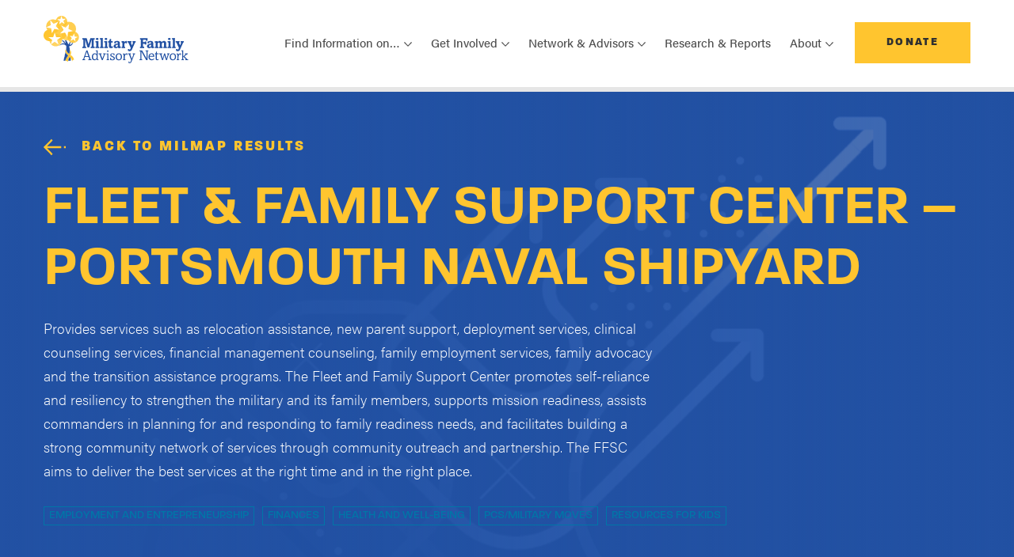

--- FILE ---
content_type: text/html; charset=UTF-8
request_url: https://www.mfan.org/milmap/t/fleet-family-support-center-portsmouth-naval-shipyard/
body_size: 11549
content:
<!DOCTYPE html>
<html lang="en-US">
<head>
	<meta charset="UTF-8">
	<meta name="viewport" content="width=device-width, initial-scale=1, shrink-to-fit=no">
	<link rel="profile" href="http://gmpg.org/xfn/11">
	<link rel="stylesheet" href="https://use.typekit.net/reb1vnh.css">
	<link rel="icon" type="image/png" href="https://www.mfan.org/wp-content/themes/mfan/assets/images/favicon.png">
	<meta name='robots' content='index, follow, max-image-preview:large, max-snippet:-1, max-video-preview:-1' />
	<style>img:is([sizes="auto" i], [sizes^="auto," i]) { contain-intrinsic-size: 3000px 1500px }</style>
	
	<!-- This site is optimized with the Yoast SEO plugin v26.8 - https://yoast.com/product/yoast-seo-wordpress/ -->
	<title>Fleet &amp; Family Support Center - Portsmouth Naval Shipyard - Military Family Advisory Network</title>
	<link rel="canonical" href="https://www.mfan.org/milmap/t/fleet-family-support-center-portsmouth-naval-shipyard/" />
	<meta property="og:locale" content="en_US" />
	<meta property="og:type" content="article" />
	<meta property="og:title" content="Fleet &amp; Family Support Center - Portsmouth Naval Shipyard - Military Family Advisory Network" />
	<meta property="og:description" content="[...]Read More..." />
	<meta property="og:url" content="https://www.mfan.org/milmap/t/fleet-family-support-center-portsmouth-naval-shipyard/" />
	<meta property="og:site_name" content="Military Family Advisory Network" />
	<meta property="article:publisher" content="https://www.facebook.com/MilitaryFANet/" />
	<meta property="og:image" content="https://www.mfan.org/wp-content/uploads/2021/10/mfan-og.jpg" />
	<meta property="og:image:width" content="1200" />
	<meta property="og:image:height" content="630" />
	<meta property="og:image:type" content="image/jpeg" />
	<meta name="twitter:card" content="summary_large_image" />
	<meta name="twitter:site" content="@Mil_FANet" />
	<script type="application/ld+json" class="yoast-schema-graph">{"@context":"https://schema.org","@graph":[{"@type":"WebPage","@id":"https://www.mfan.org/milmap/t/fleet-family-support-center-portsmouth-naval-shipyard/","url":"https://www.mfan.org/milmap/t/fleet-family-support-center-portsmouth-naval-shipyard/","name":"Fleet & Family Support Center - Portsmouth Naval Shipyard - Military Family Advisory Network","isPartOf":{"@id":"https://www.mfan.org/#website"},"datePublished":"2023-04-06T15:07:16+00:00","breadcrumb":{"@id":"https://www.mfan.org/milmap/t/fleet-family-support-center-portsmouth-naval-shipyard/#breadcrumb"},"inLanguage":"en-US","potentialAction":[{"@type":"ReadAction","target":["https://www.mfan.org/milmap/t/fleet-family-support-center-portsmouth-naval-shipyard/"]}]},{"@type":"BreadcrumbList","@id":"https://www.mfan.org/milmap/t/fleet-family-support-center-portsmouth-naval-shipyard/#breadcrumb","itemListElement":[{"@type":"ListItem","position":1,"name":"Home","item":"https://www.mfan.org/"},{"@type":"ListItem","position":2,"name":"Fleet &#038; Family Support Center &#8211; Portsmouth Naval Shipyard"}]},{"@type":"WebSite","@id":"https://www.mfan.org/#website","url":"https://www.mfan.org/","name":"Military Family Advisory Network","description":"","publisher":{"@id":"https://www.mfan.org/#organization"},"inLanguage":"en-US"},{"@type":"Organization","@id":"https://www.mfan.org/#organization","name":"Military Family Advisory Network","url":"https://www.mfan.org/","logo":{"@type":"ImageObject","inLanguage":"en-US","@id":"https://www.mfan.org/#/schema/logo/image/","url":"https://www.mfan.org/wp-content/uploads/2021/10/mfan-og.jpg","contentUrl":"https://www.mfan.org/wp-content/uploads/2021/10/mfan-og.jpg","width":1200,"height":630,"caption":"Military Family Advisory Network"},"image":{"@id":"https://www.mfan.org/#/schema/logo/image/"},"sameAs":["https://www.facebook.com/MilitaryFANet/","https://x.com/Mil_FANet","https://www.instagram.com/mil_fanet/","https://www.linkedin.com/company/military-family-advisory-network/","https://www.pinterest.com/pin/382946774558934095/","https://www.youtube.com/channel/UCWtDOPQ0dpBKB-cxnNzHEXA"]}]}</script>
	<!-- / Yoast SEO plugin. -->


<link rel='dns-prefetch' href='//js.hs-scripts.com' />
<link rel='dns-prefetch' href='//maps.googleapis.com' />
<link rel="alternate" type="application/rss+xml" title="Military Family Advisory Network &raquo; Feed" href="https://www.mfan.org/feed/" />
<link rel="alternate" type="application/rss+xml" title="Military Family Advisory Network &raquo; Comments Feed" href="https://www.mfan.org/comments/feed/" />
<script>
window._wpemojiSettings = {"baseUrl":"https:\/\/s.w.org\/images\/core\/emoji\/16.0.1\/72x72\/","ext":".png","svgUrl":"https:\/\/s.w.org\/images\/core\/emoji\/16.0.1\/svg\/","svgExt":".svg","source":{"concatemoji":"https:\/\/www.mfan.org\/wp-includes\/js\/wp-emoji-release.min.js?ver=6.8.3"}};
/*! This file is auto-generated */
!function(s,n){var o,i,e;function c(e){try{var t={supportTests:e,timestamp:(new Date).valueOf()};sessionStorage.setItem(o,JSON.stringify(t))}catch(e){}}function p(e,t,n){e.clearRect(0,0,e.canvas.width,e.canvas.height),e.fillText(t,0,0);var t=new Uint32Array(e.getImageData(0,0,e.canvas.width,e.canvas.height).data),a=(e.clearRect(0,0,e.canvas.width,e.canvas.height),e.fillText(n,0,0),new Uint32Array(e.getImageData(0,0,e.canvas.width,e.canvas.height).data));return t.every(function(e,t){return e===a[t]})}function u(e,t){e.clearRect(0,0,e.canvas.width,e.canvas.height),e.fillText(t,0,0);for(var n=e.getImageData(16,16,1,1),a=0;a<n.data.length;a++)if(0!==n.data[a])return!1;return!0}function f(e,t,n,a){switch(t){case"flag":return n(e,"\ud83c\udff3\ufe0f\u200d\u26a7\ufe0f","\ud83c\udff3\ufe0f\u200b\u26a7\ufe0f")?!1:!n(e,"\ud83c\udde8\ud83c\uddf6","\ud83c\udde8\u200b\ud83c\uddf6")&&!n(e,"\ud83c\udff4\udb40\udc67\udb40\udc62\udb40\udc65\udb40\udc6e\udb40\udc67\udb40\udc7f","\ud83c\udff4\u200b\udb40\udc67\u200b\udb40\udc62\u200b\udb40\udc65\u200b\udb40\udc6e\u200b\udb40\udc67\u200b\udb40\udc7f");case"emoji":return!a(e,"\ud83e\udedf")}return!1}function g(e,t,n,a){var r="undefined"!=typeof WorkerGlobalScope&&self instanceof WorkerGlobalScope?new OffscreenCanvas(300,150):s.createElement("canvas"),o=r.getContext("2d",{willReadFrequently:!0}),i=(o.textBaseline="top",o.font="600 32px Arial",{});return e.forEach(function(e){i[e]=t(o,e,n,a)}),i}function t(e){var t=s.createElement("script");t.src=e,t.defer=!0,s.head.appendChild(t)}"undefined"!=typeof Promise&&(o="wpEmojiSettingsSupports",i=["flag","emoji"],n.supports={everything:!0,everythingExceptFlag:!0},e=new Promise(function(e){s.addEventListener("DOMContentLoaded",e,{once:!0})}),new Promise(function(t){var n=function(){try{var e=JSON.parse(sessionStorage.getItem(o));if("object"==typeof e&&"number"==typeof e.timestamp&&(new Date).valueOf()<e.timestamp+604800&&"object"==typeof e.supportTests)return e.supportTests}catch(e){}return null}();if(!n){if("undefined"!=typeof Worker&&"undefined"!=typeof OffscreenCanvas&&"undefined"!=typeof URL&&URL.createObjectURL&&"undefined"!=typeof Blob)try{var e="postMessage("+g.toString()+"("+[JSON.stringify(i),f.toString(),p.toString(),u.toString()].join(",")+"));",a=new Blob([e],{type:"text/javascript"}),r=new Worker(URL.createObjectURL(a),{name:"wpTestEmojiSupports"});return void(r.onmessage=function(e){c(n=e.data),r.terminate(),t(n)})}catch(e){}c(n=g(i,f,p,u))}t(n)}).then(function(e){for(var t in e)n.supports[t]=e[t],n.supports.everything=n.supports.everything&&n.supports[t],"flag"!==t&&(n.supports.everythingExceptFlag=n.supports.everythingExceptFlag&&n.supports[t]);n.supports.everythingExceptFlag=n.supports.everythingExceptFlag&&!n.supports.flag,n.DOMReady=!1,n.readyCallback=function(){n.DOMReady=!0}}).then(function(){return e}).then(function(){var e;n.supports.everything||(n.readyCallback(),(e=n.source||{}).concatemoji?t(e.concatemoji):e.wpemoji&&e.twemoji&&(t(e.twemoji),t(e.wpemoji)))}))}((window,document),window._wpemojiSettings);
</script>
<link rel='stylesheet' id='content-embed-styles-css' href='https://www.mfan.org/wp-content/plugins/hubspot-content-embed/public/assets/main.css?ver=1.3.7' media='all' />
<style id='wp-emoji-styles-inline-css'>

	img.wp-smiley, img.emoji {
		display: inline !important;
		border: none !important;
		box-shadow: none !important;
		height: 1em !important;
		width: 1em !important;
		margin: 0 0.07em !important;
		vertical-align: -0.1em !important;
		background: none !important;
		padding: 0 !important;
	}
</style>
<link rel='stylesheet' id='wp-block-library-css' href='https://www.mfan.org/wp-includes/css/dist/block-library/style.min.css?ver=6.8.3' media='all' />
<style id='classic-theme-styles-inline-css'>
/*! This file is auto-generated */
.wp-block-button__link{color:#fff;background-color:#32373c;border-radius:9999px;box-shadow:none;text-decoration:none;padding:calc(.667em + 2px) calc(1.333em + 2px);font-size:1.125em}.wp-block-file__button{background:#32373c;color:#fff;text-decoration:none}
</style>
<style id='safe-svg-svg-icon-style-inline-css'>
.safe-svg-cover{text-align:center}.safe-svg-cover .safe-svg-inside{display:inline-block;max-width:100%}.safe-svg-cover svg{height:100%;max-height:100%;max-width:100%;width:100%}

</style>
<style id='filebird-block-filebird-gallery-style-inline-css'>
ul.filebird-block-filebird-gallery{margin:auto!important;padding:0!important;width:100%}ul.filebird-block-filebird-gallery.layout-grid{display:grid;grid-gap:20px;align-items:stretch;grid-template-columns:repeat(var(--columns),1fr);justify-items:stretch}ul.filebird-block-filebird-gallery.layout-grid li img{border:1px solid #ccc;box-shadow:2px 2px 6px 0 rgba(0,0,0,.3);height:100%;max-width:100%;-o-object-fit:cover;object-fit:cover;width:100%}ul.filebird-block-filebird-gallery.layout-masonry{-moz-column-count:var(--columns);-moz-column-gap:var(--space);column-gap:var(--space);-moz-column-width:var(--min-width);columns:var(--min-width) var(--columns);display:block;overflow:auto}ul.filebird-block-filebird-gallery.layout-masonry li{margin-bottom:var(--space)}ul.filebird-block-filebird-gallery li{list-style:none}ul.filebird-block-filebird-gallery li figure{height:100%;margin:0;padding:0;position:relative;width:100%}ul.filebird-block-filebird-gallery li figure figcaption{background:linear-gradient(0deg,rgba(0,0,0,.7),rgba(0,0,0,.3) 70%,transparent);bottom:0;box-sizing:border-box;color:#fff;font-size:.8em;margin:0;max-height:100%;overflow:auto;padding:3em .77em .7em;position:absolute;text-align:center;width:100%;z-index:2}ul.filebird-block-filebird-gallery li figure figcaption a{color:inherit}

</style>
<style id='global-styles-inline-css'>
:root{--wp--preset--aspect-ratio--square: 1;--wp--preset--aspect-ratio--4-3: 4/3;--wp--preset--aspect-ratio--3-4: 3/4;--wp--preset--aspect-ratio--3-2: 3/2;--wp--preset--aspect-ratio--2-3: 2/3;--wp--preset--aspect-ratio--16-9: 16/9;--wp--preset--aspect-ratio--9-16: 9/16;--wp--preset--color--black: #000000;--wp--preset--color--cyan-bluish-gray: #abb8c3;--wp--preset--color--white: #ffffff;--wp--preset--color--pale-pink: #f78da7;--wp--preset--color--vivid-red: #cf2e2e;--wp--preset--color--luminous-vivid-orange: #ff6900;--wp--preset--color--luminous-vivid-amber: #fcb900;--wp--preset--color--light-green-cyan: #7bdcb5;--wp--preset--color--vivid-green-cyan: #00d084;--wp--preset--color--pale-cyan-blue: #8ed1fc;--wp--preset--color--vivid-cyan-blue: #0693e3;--wp--preset--color--vivid-purple: #9b51e0;--wp--preset--gradient--vivid-cyan-blue-to-vivid-purple: linear-gradient(135deg,rgba(6,147,227,1) 0%,rgb(155,81,224) 100%);--wp--preset--gradient--light-green-cyan-to-vivid-green-cyan: linear-gradient(135deg,rgb(122,220,180) 0%,rgb(0,208,130) 100%);--wp--preset--gradient--luminous-vivid-amber-to-luminous-vivid-orange: linear-gradient(135deg,rgba(252,185,0,1) 0%,rgba(255,105,0,1) 100%);--wp--preset--gradient--luminous-vivid-orange-to-vivid-red: linear-gradient(135deg,rgba(255,105,0,1) 0%,rgb(207,46,46) 100%);--wp--preset--gradient--very-light-gray-to-cyan-bluish-gray: linear-gradient(135deg,rgb(238,238,238) 0%,rgb(169,184,195) 100%);--wp--preset--gradient--cool-to-warm-spectrum: linear-gradient(135deg,rgb(74,234,220) 0%,rgb(151,120,209) 20%,rgb(207,42,186) 40%,rgb(238,44,130) 60%,rgb(251,105,98) 80%,rgb(254,248,76) 100%);--wp--preset--gradient--blush-light-purple: linear-gradient(135deg,rgb(255,206,236) 0%,rgb(152,150,240) 100%);--wp--preset--gradient--blush-bordeaux: linear-gradient(135deg,rgb(254,205,165) 0%,rgb(254,45,45) 50%,rgb(107,0,62) 100%);--wp--preset--gradient--luminous-dusk: linear-gradient(135deg,rgb(255,203,112) 0%,rgb(199,81,192) 50%,rgb(65,88,208) 100%);--wp--preset--gradient--pale-ocean: linear-gradient(135deg,rgb(255,245,203) 0%,rgb(182,227,212) 50%,rgb(51,167,181) 100%);--wp--preset--gradient--electric-grass: linear-gradient(135deg,rgb(202,248,128) 0%,rgb(113,206,126) 100%);--wp--preset--gradient--midnight: linear-gradient(135deg,rgb(2,3,129) 0%,rgb(40,116,252) 100%);--wp--preset--font-size--small: 13px;--wp--preset--font-size--medium: 20px;--wp--preset--font-size--large: 36px;--wp--preset--font-size--x-large: 42px;--wp--preset--spacing--20: 0.44rem;--wp--preset--spacing--30: 0.67rem;--wp--preset--spacing--40: 1rem;--wp--preset--spacing--50: 1.5rem;--wp--preset--spacing--60: 2.25rem;--wp--preset--spacing--70: 3.38rem;--wp--preset--spacing--80: 5.06rem;--wp--preset--shadow--natural: 6px 6px 9px rgba(0, 0, 0, 0.2);--wp--preset--shadow--deep: 12px 12px 50px rgba(0, 0, 0, 0.4);--wp--preset--shadow--sharp: 6px 6px 0px rgba(0, 0, 0, 0.2);--wp--preset--shadow--outlined: 6px 6px 0px -3px rgba(255, 255, 255, 1), 6px 6px rgba(0, 0, 0, 1);--wp--preset--shadow--crisp: 6px 6px 0px rgba(0, 0, 0, 1);}:where(.is-layout-flex){gap: 0.5em;}:where(.is-layout-grid){gap: 0.5em;}body .is-layout-flex{display: flex;}.is-layout-flex{flex-wrap: wrap;align-items: center;}.is-layout-flex > :is(*, div){margin: 0;}body .is-layout-grid{display: grid;}.is-layout-grid > :is(*, div){margin: 0;}:where(.wp-block-columns.is-layout-flex){gap: 2em;}:where(.wp-block-columns.is-layout-grid){gap: 2em;}:where(.wp-block-post-template.is-layout-flex){gap: 1.25em;}:where(.wp-block-post-template.is-layout-grid){gap: 1.25em;}.has-black-color{color: var(--wp--preset--color--black) !important;}.has-cyan-bluish-gray-color{color: var(--wp--preset--color--cyan-bluish-gray) !important;}.has-white-color{color: var(--wp--preset--color--white) !important;}.has-pale-pink-color{color: var(--wp--preset--color--pale-pink) !important;}.has-vivid-red-color{color: var(--wp--preset--color--vivid-red) !important;}.has-luminous-vivid-orange-color{color: var(--wp--preset--color--luminous-vivid-orange) !important;}.has-luminous-vivid-amber-color{color: var(--wp--preset--color--luminous-vivid-amber) !important;}.has-light-green-cyan-color{color: var(--wp--preset--color--light-green-cyan) !important;}.has-vivid-green-cyan-color{color: var(--wp--preset--color--vivid-green-cyan) !important;}.has-pale-cyan-blue-color{color: var(--wp--preset--color--pale-cyan-blue) !important;}.has-vivid-cyan-blue-color{color: var(--wp--preset--color--vivid-cyan-blue) !important;}.has-vivid-purple-color{color: var(--wp--preset--color--vivid-purple) !important;}.has-black-background-color{background-color: var(--wp--preset--color--black) !important;}.has-cyan-bluish-gray-background-color{background-color: var(--wp--preset--color--cyan-bluish-gray) !important;}.has-white-background-color{background-color: var(--wp--preset--color--white) !important;}.has-pale-pink-background-color{background-color: var(--wp--preset--color--pale-pink) !important;}.has-vivid-red-background-color{background-color: var(--wp--preset--color--vivid-red) !important;}.has-luminous-vivid-orange-background-color{background-color: var(--wp--preset--color--luminous-vivid-orange) !important;}.has-luminous-vivid-amber-background-color{background-color: var(--wp--preset--color--luminous-vivid-amber) !important;}.has-light-green-cyan-background-color{background-color: var(--wp--preset--color--light-green-cyan) !important;}.has-vivid-green-cyan-background-color{background-color: var(--wp--preset--color--vivid-green-cyan) !important;}.has-pale-cyan-blue-background-color{background-color: var(--wp--preset--color--pale-cyan-blue) !important;}.has-vivid-cyan-blue-background-color{background-color: var(--wp--preset--color--vivid-cyan-blue) !important;}.has-vivid-purple-background-color{background-color: var(--wp--preset--color--vivid-purple) !important;}.has-black-border-color{border-color: var(--wp--preset--color--black) !important;}.has-cyan-bluish-gray-border-color{border-color: var(--wp--preset--color--cyan-bluish-gray) !important;}.has-white-border-color{border-color: var(--wp--preset--color--white) !important;}.has-pale-pink-border-color{border-color: var(--wp--preset--color--pale-pink) !important;}.has-vivid-red-border-color{border-color: var(--wp--preset--color--vivid-red) !important;}.has-luminous-vivid-orange-border-color{border-color: var(--wp--preset--color--luminous-vivid-orange) !important;}.has-luminous-vivid-amber-border-color{border-color: var(--wp--preset--color--luminous-vivid-amber) !important;}.has-light-green-cyan-border-color{border-color: var(--wp--preset--color--light-green-cyan) !important;}.has-vivid-green-cyan-border-color{border-color: var(--wp--preset--color--vivid-green-cyan) !important;}.has-pale-cyan-blue-border-color{border-color: var(--wp--preset--color--pale-cyan-blue) !important;}.has-vivid-cyan-blue-border-color{border-color: var(--wp--preset--color--vivid-cyan-blue) !important;}.has-vivid-purple-border-color{border-color: var(--wp--preset--color--vivid-purple) !important;}.has-vivid-cyan-blue-to-vivid-purple-gradient-background{background: var(--wp--preset--gradient--vivid-cyan-blue-to-vivid-purple) !important;}.has-light-green-cyan-to-vivid-green-cyan-gradient-background{background: var(--wp--preset--gradient--light-green-cyan-to-vivid-green-cyan) !important;}.has-luminous-vivid-amber-to-luminous-vivid-orange-gradient-background{background: var(--wp--preset--gradient--luminous-vivid-amber-to-luminous-vivid-orange) !important;}.has-luminous-vivid-orange-to-vivid-red-gradient-background{background: var(--wp--preset--gradient--luminous-vivid-orange-to-vivid-red) !important;}.has-very-light-gray-to-cyan-bluish-gray-gradient-background{background: var(--wp--preset--gradient--very-light-gray-to-cyan-bluish-gray) !important;}.has-cool-to-warm-spectrum-gradient-background{background: var(--wp--preset--gradient--cool-to-warm-spectrum) !important;}.has-blush-light-purple-gradient-background{background: var(--wp--preset--gradient--blush-light-purple) !important;}.has-blush-bordeaux-gradient-background{background: var(--wp--preset--gradient--blush-bordeaux) !important;}.has-luminous-dusk-gradient-background{background: var(--wp--preset--gradient--luminous-dusk) !important;}.has-pale-ocean-gradient-background{background: var(--wp--preset--gradient--pale-ocean) !important;}.has-electric-grass-gradient-background{background: var(--wp--preset--gradient--electric-grass) !important;}.has-midnight-gradient-background{background: var(--wp--preset--gradient--midnight) !important;}.has-small-font-size{font-size: var(--wp--preset--font-size--small) !important;}.has-medium-font-size{font-size: var(--wp--preset--font-size--medium) !important;}.has-large-font-size{font-size: var(--wp--preset--font-size--large) !important;}.has-x-large-font-size{font-size: var(--wp--preset--font-size--x-large) !important;}
:where(.wp-block-post-template.is-layout-flex){gap: 1.25em;}:where(.wp-block-post-template.is-layout-grid){gap: 1.25em;}
:where(.wp-block-columns.is-layout-flex){gap: 2em;}:where(.wp-block-columns.is-layout-grid){gap: 2em;}
:root :where(.wp-block-pullquote){font-size: 1.5em;line-height: 1.6;}
</style>
<link rel='stylesheet' id='mfan-style-small-css' href='https://www.mfan.org/wp-content/themes/mfan/assets/css/small.min.css?ver=1761749263' media='all' />
<link rel='stylesheet' id='mfan-style-medium-css' href='https://www.mfan.org/wp-content/themes/mfan/assets/css/medium.min.css?ver=1761749263' media='screen and (min-width: 768px)' />
<link rel='stylesheet' id='mfan-style-large-css' href='https://www.mfan.org/wp-content/themes/mfan/assets/css/large.min.css?ver=1761749263' media='screen and (min-width: 992px)' />
<link rel='stylesheet' id='mfan-style-xlarge-css' href='https://www.mfan.org/wp-content/themes/mfan/assets/css/xlarge.min.css?ver=1761749263' media='screen and (min-width: 1200px)' />
<link rel='stylesheet' id='mfan-style-pattern-css' href='https://www.mfan.org/wp-content/themes/mfan/assets/css/patternlab-specific.min.css?ver=1761749263' media='all' />
<link rel='stylesheet' id='dflip-style-css' href='https://www.mfan.org/wp-content/plugins/3d-flipbook-dflip-lite/assets/css/dflip.min.css?ver=2.3.75' media='all' />
<link rel="https://api.w.org/" href="https://www.mfan.org/wp-json/" /><link rel="EditURI" type="application/rsd+xml" title="RSD" href="https://www.mfan.org/xmlrpc.php?rsd" />
<link rel='shortlink' href='https://www.mfan.org/?p=12913' />
<link rel="alternate" title="oEmbed (JSON)" type="application/json+oembed" href="https://www.mfan.org/wp-json/oembed/1.0/embed?url=https%3A%2F%2Fwww.mfan.org%2Fmilmap%2Ft%2Ffleet-family-support-center-portsmouth-naval-shipyard%2F" />
<link rel="alternate" title="oEmbed (XML)" type="text/xml+oembed" href="https://www.mfan.org/wp-json/oembed/1.0/embed?url=https%3A%2F%2Fwww.mfan.org%2Fmilmap%2Ft%2Ffleet-family-support-center-portsmouth-naval-shipyard%2F&#038;format=xml" />
			<!-- DO NOT COPY THIS SNIPPET! Start of Page Analytics Tracking for HubSpot WordPress plugin v11.3.16-->
			<script class="hsq-set-content-id" data-content-id="blog-post">
				var _hsq = _hsq || [];
				_hsq.push(["setContentType", "blog-post"]);
			</script>
			<!-- DO NOT COPY THIS SNIPPET! End of Page Analytics Tracking for HubSpot WordPress plugin -->
			<meta name="mobile-web-app-capable" content="yes">
<meta name="apple-mobile-web-app-capable" content="yes">
<meta name="apple-mobile-web-app-title" content="Military Family Advisory Network - ">
<!-- Google Tag Manager -->
<script>(function(w,d,s,l,i){w[l]=w[l]||[];w[l].push({'gtm.start':
new Date().getTime(),event:'gtm.js'});var f=d.getElementsByTagName(s)[0],
j=d.createElement(s),dl=l!='dataLayer'?'&l='+l:'';j.async=true;j.src=
'https://www.googletagmanager.com/gtm.js?id='+i+dl;f.parentNode.insertBefore(j,f);
})(window,document,'script','dataLayer','GTM-PN78WC');</script>
<!-- End Google Tag Manager -->
</head>

<body class="wp-singular milmap-template-default single single-milmap postid-12913 wp-embed-responsive wp-theme-mfan" itemscope itemtype="http://schema.org/WebSite">
<!-- Google Tag Manager (noscript) -->
<noscript><iframe src="https://www.googletagmanager.com/ns.html?id=GTM-PN78WC"
height="0" width="0" style="display:none;visibility:hidden"></iframe></noscript>
<!-- End Google Tag Manager (noscript) -->

<nav class="navbar navbar-expand-xl">
	  <div class="container">
	    <div class="navbar__content">
	      <a class="navbar-brand" href="https://www.mfan.org"><img src="https://www.mfan.org/wp-content/uploads/2021/08/mfan-logo.svg" alt="MFAN Logo"></a>

	      <div class="navbar__button-toggler">
	        <a class="btn btn-secondary" href="/donate/">Donate</a>

	        <button class="navbar-toggler" type="button" data-toggle="collapse" data-target="#mfanNav" aria-controls="mfanNav" aria-expanded="false" aria-label="Toggle navigation"><span class="navbar-toggler-icon"></span></button>
	      </div>
	    </div>

	    <div class="collapse navbar-collapse" id="mfanNav">
	    <ul id="menu-main-menu" class="navbar-nav"><li id="menu-item-3006" class="menu-item menu-item-type-custom menu-item-object-custom menu-item-has-children menu-item-3006 nav-item dropdown"><a title="Find Information on..." class="nav-link dropdown-toggle" data-toggle="dropdown" aria-haspopup="true" aria-expanded="false" id="dropdown3006">Find Information on&#8230;</a>
<div class="dropdown-menu">
<a class="dropdown-item" href="https://www.mfan.org/thenetwork/">MFANetwork</a><a class="dropdown-item" href="https://www.mfan.org/topic/employment-education-and-entrepreneurship/">Employment, Education, &#038; Entrepreneurship</a><a class="dropdown-item" href="https://www.mfan.org/topic/finances/">Finances</a><a class="dropdown-item" href="https://www.mfan.org/topic/food-insecurity/">Food and Economic Security</a><a class="dropdown-item" href="https://www.mfan.org/topic/health-and-well-being/">Health &#038; Well-Being</a><a class="dropdown-item" href="https://www.mfan.org/topic/housing/">Housing</a><a class="dropdown-item" href="https://www.mfan.org/topic/moving-permanent-change-of-station/">Moving &#038; PCS</a><a class="dropdown-item" href="https://www.mfan.org/the-bridge-podcast/">The Bridge Podcast</a>
</div>
</li>
<li id="menu-item-10146" class="menu-item menu-item-type-custom menu-item-object-custom menu-item-has-children menu-item-10146 nav-item dropdown"><a title="Get Involved" class="nav-link dropdown-toggle" data-toggle="dropdown" aria-haspopup="true" aria-expanded="false" id="dropdown10146">Get Involved</a>
<div class="dropdown-menu">
<a class="dropdown-item" href="https://www.mfan.org/topic/get-involved/">Get Involved Overview</a><a class="dropdown-item" href="https://www.mfan.org/topic/get-involved/civilians-supporting-local-military-families/">Civilians Supporting Local Military Families</a><a class="dropdown-item" href="https://www.mfan.org/topic/get-involved/ways-to-give/">Ways To Give</a><a class="dropdown-item" href="https://www.mfan.org/connect/">Sign Up for Updates</a>
</div>
</li>
<li id="menu-item-10147" class="menu-item menu-item-type-custom menu-item-object-custom menu-item-has-children menu-item-10147 nav-item dropdown"><a title="Network &amp; Advisors" class="nav-link dropdown-toggle" data-toggle="dropdown" aria-haspopup="true" aria-expanded="false" id="dropdown10147">Network &#038; Advisors</a>
<div class="dropdown-menu">
<a class="dropdown-item" href="https://www.mfan.org/topic/network-advisors/">Network &#038; Advisors Overview</a><a class="dropdown-item" href="https://www.mfan.org/advisory-board/">Advisory Board</a><a class="dropdown-item" href="https://www.mfan.org/alumni/">Alumni</a><a class="dropdown-item" href="https://www.mfan.org/topic/network-advisors/sponsors-partners/">Sponsors &#038; Partners</a><a class="dropdown-item" href="https://www.mfan.org/topic/network-advisors/military-family-financial-readiness-coalition-mffrc/">Military Family Financial Readiness Coalition</a><a class="dropdown-item" href="https://www.mfan.org/topic/network-advisors/military-family-food-insecurity-coalition/">Military Family Food Insecurity Coalition</a><a class="dropdown-item" href="https://www.mfan.org/topic/network-advisors/military-housing-roundtable/">Military Housing Roundtable</a>
</div>
</li>
<li id="menu-item-9493" class="menu-item menu-item-type-post_type menu-item-object-page menu-item-9493 nav-item"><a title="Research &amp; Reports" class="nav-link" href="https://www.mfan.org/research-reports/">Research &#038; Reports</a></li>
<li id="menu-item-10148" class="menu-item menu-item-type-custom menu-item-object-custom menu-item-has-children menu-item-10148 nav-item dropdown"><a title="About" class="nav-link dropdown-toggle" data-toggle="dropdown" aria-haspopup="true" aria-expanded="false" id="dropdown10148">About</a>
<div class="dropdown-menu">
<a class="dropdown-item" href="https://www.mfan.org/topic/about-us/mission-approach/">Who is MFAN?</a><a class="dropdown-item" href="https://www.mfan.org/10th-anniversary/">10th Anniversary</a><a class="dropdown-item" href="https://www.mfan.org/topic/about-us/financial-annual-reports/">Financial &#038; Annual Reports</a><a class="dropdown-item" href="https://www.mfan.org/leadership/">Board of Directors</a><a class="dropdown-item" href="https://www.mfan.org/team/">Team</a><a class="dropdown-item" href="https://www.mfan.org/topic/about-us/careers/">Careers</a><a class="dropdown-item" href="https://www.mfan.org/media/">Media</a><a class="dropdown-item" href="https://www.mfan.org/blog/">Blog</a>
</div>
</li>
</ul>
	      <a class="btn btn-secondary" href="/donate/">Donate</a>
	    </div>
	  </div>
	</nav><div class="milmap-hero container-fluid milmap-hero--resource-digital">
  <div class="container">
    <div class="row">
      <div class="col-12 milmap-hero__content">
        <a class="btn btn-primary btn--yellow-text btn-icon btn-icon--arrow" href="https://www.mfan.org/milmap/?location=Bldg 241, Portsmouth NH, 03804">Back to MilMap Results</a>
        <h1 class="milmap-hero__title">Fleet &#038; Family Support Center &#8211; Portsmouth Naval Shipyard</h1>
        <div class="milmap-hero__lede"><p>Provides services such as relocation assistance, new parent support, deployment services, clinical counseling services, financial management counseling, family employment services, family advocacy and the transition assistance programs. The Fleet and Family Support Center promotes self-reliance and resiliency to strengthen the military and its family members, supports mission readiness, assists commanders in planning for and responding to family readiness needs, and facilitates building a strong community network of services through community outreach and partnership. The FFSC aims to deliver the best services at the right time and in the right place.</p>
</div>
		        <div class="milmap-categories">
		
		          <a href="https://www.mfan.org/milmap/?location=Bldg 241, Portsmouth NH, 03804&resource_category[]=employment-and-entrepreneurship" class="tag">Employment and Entrepreneurship</a>
		          <a href="https://www.mfan.org/milmap/?location=Bldg 241, Portsmouth NH, 03804&resource_category[]=finances" class="tag">Finances</a>
		          <a href="https://www.mfan.org/milmap/?location=Bldg 241, Portsmouth NH, 03804&resource_category[]=health-and-wellbeing" class="tag">Health and Well-Being</a>
		          <a href="https://www.mfan.org/milmap/?location=Bldg 241, Portsmouth NH, 03804&resource_category[]=pcs-military-moves" class="tag">PCS/Military Moves</a>
		          <a href="https://www.mfan.org/milmap/?location=Bldg 241, Portsmouth NH, 03804&resource_category[]=resources-for-kids" class="tag">Resources for Kids</a>
		        </div>
      </div>
    </div>
  </div>
</div>
<div class="milmap-info-block__wrapper">
  <div class="container">
    <div class="milmap-info-block">
      <div class="row">
        <div class="col-12">
          <h2>General Information</h2>
          <div class="row">
            <div class="col-12 col-lg-6 milmap-info-block__columns">
              <div class="milmap-info-block__content">
                <div class="milmap-info-block__icon milmap-info-block__icon--location"></div>
                <div class="milmap-info-block__text">

                  <h3 class="h4 milmap-info-block__subtitle">Location</h3>
                                    <p>Bldg 241, Portsmouth NH, 03804</p>
                  <p><a href="https://www.google.com/maps/dir/?api=1&destination=Bldg+241+ Portsmouth NH+03804" target="_blank">Get Directions</a>
                </div>
              </div>
            </div>
			             <div class="col-12 col-lg-6 milmap-info-block__columns">
             
              <div class="milmap-info-block__content">
                <div class="milmap-info-block__icon milmap-info-block__icon--website"></div>
                <div class="milmap-info-block__text">
                  <h3 class="h4 milmap-info-block__subtitle">Website</h3>
                  <a href="https://ffr.cnic.navy.mil/Family-Readiness/Fleet-And-Family-Support-Program/" target="_blank">Visit Today</a>
                </div>
              </div>
             
              </div>
			 						            <div class="col-12 col-lg-6 milmap-info-block__columns">
              <div class="milmap-info-block__content">
                <div class="milmap-info-block__icon milmap-info-block__icon--phone"></div>
                <div class="milmap-info-block__text">
                  <h3 class="h4 milmap-info-block__subtitle">Phone</h3>
                  <a href="tel:207-438-1835">207-438-1835</a>
                </div>
              </div>
            </div>
			          </div>
        </div>
      </div>
    </div>
<div class="milmap-info-block__wrapper">
	<div class="container">
    <div class="milmap-info-block">
      <div class="row">
        <div class="col-12">
        
        </div>
      </div>
    </div>
	</div>
	</div>
    <div class="milmap-info-block__wrapper">
	  <div class="container">
	    <div class="milmap-info-block">
      <div class="row">
        <div class="col-12">
                </div>
      </div>
    </div>
	</div>
	</div>
    <div class="milmap-info-block__wrapper">
	<div class="container">
	 <div class="milmap-info-block">
      <div class="row">
        <div class="col-12">
                </div>
      </div>
    </div>
  </div>
</div>
 </div>
</div>
</div>



<footer class="footer">
    <div class="container">
      <div class="row">
        <div class="col-12 col-lg-3 footer__col">
          <div class="footer__logo">
            <img data-src="https://www.mfan.org/wp-content/uploads/2021/08/mfan-logo-inverse.svg" alt="MFAN Logo" class="lazyload" />
			<div class="footer__desc"><b><a href="#footerModal"  data-toggle="modal" data-target="#footerModal">Sign up for email updates</a></b></div>
            <div class="footer__desc">
              <p><span><br />
Military Family Advisory Network</span><br />
<span>1405 S Fern St. </span><br />
<span>#93293</span><br />
Arlington, VA 22202</p>
              <p><b><a href="/contact-us/">Contact Us</a></b></p>
            </div>
          </div>
        </div>

        <div class="col-12 col-lg-7 footer__col">
          <div class="footer__nav">
           <ul id="menu-footer-menu" class="menu"><li id="menu-item-3599" class="menu-item menu-item-type-post_type menu-item-object-topic menu-item-3599"><a href="https://www.mfan.org/topic/food-insecurity/">Food and Economic Security</a></li>
<li id="menu-item-3600" class="menu-item menu-item-type-post_type menu-item-object-topic menu-item-3600"><a href="https://www.mfan.org/topic/housing/">Housing</a></li>
<li id="menu-item-3601" class="menu-item menu-item-type-post_type menu-item-object-topic menu-item-3601"><a href="https://www.mfan.org/topic/moving-permanent-change-of-station/">Moving &#038; PCS</a></li>
<li id="menu-item-3602" class="menu-item menu-item-type-post_type menu-item-object-topic menu-item-3602"><a href="https://www.mfan.org/topic/finances/">Finances</a></li>
<li id="menu-item-3603" class="menu-item menu-item-type-post_type menu-item-object-topic menu-item-3603"><a href="https://www.mfan.org/topic/employment-education-and-entrepreneurship/">Employment, Education, &#038; Entrepreneurship</a></li>
<li id="menu-item-3604" class="menu-item menu-item-type-post_type menu-item-object-topic menu-item-3604"><a href="https://www.mfan.org/topic/health-and-well-being/">Health &#038; Well-Being</a></li>
<li id="menu-item-9495" class="menu-item menu-item-type-post_type menu-item-object-page menu-item-9495"><a href="https://www.mfan.org/donate/">Donate</a></li>
<li id="menu-item-4346" class="menu-item menu-item-type-post_type menu-item-object-topic menu-item-4346"><a href="https://www.mfan.org/topic/get-involved/">Get Involved</a></li>
<li id="menu-item-4373" class="menu-item menu-item-type-post_type menu-item-object-topic menu-item-4373"><a href="https://www.mfan.org/topic/about-us/">About</a></li>
<li id="menu-item-4347" class="menu-item menu-item-type-post_type menu-item-object-topic menu-item-4347"><a href="https://www.mfan.org/topic/network-advisors/">Network &#038; Advisors</a></li>
<li id="menu-item-9494" class="menu-item menu-item-type-post_type menu-item-object-page menu-item-9494"><a href="https://www.mfan.org/research-reports/">Research &#038; Reports</a></li>
</ul>          </div>
        </div>
            <div class="col-12 col-lg-2">
          <div class="footer__seals">

                        <a href="https://give.org/charity-reviews/veterans-and-military/national-military-family-association-in-alexandria-va-9999-4362" target="_blank" rel="noopener">
              <img data-src="https://www.mfan.org/wp-content/uploads/2021/08/bbb-logo.svg" alt="Better Business Bureau MFAN Charity Report" class="lazyload" />
            </a>
			            <a href="https://www.guidestar.org/profile/46-3173337" target="_blank" rel="noopener">
              <img data-src="https://www.mfan.org/wp-content/uploads/2025/04/candid-seal-platinum-2025.png" alt="Platinum Transparency 2025 - Candid" class="lazyload" />
            </a>
			
		  </div>
        </div>
      </div>
	

      <div class="footer__copyright-social">
	  	        <div class="footer__social footer__share">
          <p>Share</p>

          <div class="footer__share-icons">
		               <a href="https://www.facebook.com/sharer/sharer.php?quote=Military+Family+Advisory+Network&#038;u=https://mfan.org" target="_blank" rel="noopener">
              <img data-src="https://www.mfan.org/wp-content/uploads/2021/08/facebook-share.svg" alt="Facebook Share" class="lazyload" />
            </a>
			            <a href="https://twitter.com/intent/tweet?url=https://www.mfan.org&#038;text=Military+Family+Advisory+Network" target="_blank" rel="noopener">
              <img data-src="https://www.mfan.org/wp-content/uploads/2024/01/x-share.svg" alt="" class="lazyload" />
            </a>
			            <a href="https://www.linkedin.com/sharing/share-offsite/?url=https://www.mfan.org&#038;title=Military+Family+Advisory+Network&#038;text=Military+Family+Advisory+Network&#038;source=Military+Family+Advisory+Network" target="_blank" rel="noopener">
              <img data-src="https://www.mfan.org/wp-content/uploads/2021/08/linkedin-share.svg" alt="Linkedin Share" class="lazyload" />
            </a>
			          </div>
		  	        </div>



        <div class="footer__social footer__follow">
		          <p>Follow</p>

          <div class="footer__follow-icons">
		              <a href="https://www.facebook.com/MilitaryFANet/" target="_blank" rel="noopener">
              <img data-src="https://www.mfan.org/wp-content/uploads/2021/08/facebook.svg" alt="Facebook" class="lazyload" />
            </a>
			            <a href="https://twitter.com/Mil_FANet" target="_blank" rel="noopener">
              <img data-src="https://www.mfan.org/wp-content/uploads/2024/01/x.svg" alt="" class="lazyload" />
            </a>
			            <a href="https://www.instagram.com/mil_fanet/?hl=en" target="_blank" rel="noopener">
              <img data-src="https://www.mfan.org/wp-content/uploads/2021/08/instagram.svg" alt="Instagram" class="lazyload" />
            </a>
			            <a href="https://linkedin.com/company/military-family-advisory-network/" target="_blank" rel="noopener">
              <img data-src="https://www.mfan.org/wp-content/uploads/2021/08/linkedin.svg" alt="Linkedin" class="lazyload" />
            </a>
			          </div>
		  	        </div>


        <div class="footer__copyright">
          <div class="footer__copyright-rtf">
            <p>©2026. Military Family Advisory Network, Inc. is a 501 (c)(3) organization.</p>
          </div>
		            <div class="footer__copyright-links"><a href="https://www.mfan.org/privacy-policy/">Privacy Statement and Linking Clause</a></div>
        </div>
      </div>
    </div>
  </footer>
<!-- download modal -->
		  <div class="modal fade cta-modal" id="footerModal" tabindex="-1" aria-labelledby="" data-endpoint-url="https://www.mfan.org/wp-admin/admin-ajax.php" style="display: none;" aria-hidden="true">
			<div class="modal-dialog modal-dialog-centered">
				<div class="modal-content">
				<div class="modal-header">
					<button type="button" class="close" data-dismiss="modal" aria-label=""><span aria-hidden="true"></span></button>
				</div>
				<div class="modal-body">
					<div class="loader" title="Loading..."></div>
					<div class="cta-modal__step show " data-slide="1">
					<h3>SIGN UP FOR <span>OUR NEWSLETTER</span></h3>
					<form class="cta-modal__form" action="cta_email_capture">
						<div class="form-group">
						<label for="footerModal_email">Email</label>

						<input type="email" id="footerModal_email" name="email" placeholder="Enter your Email..." required="">



						</div>
						<button class="btn btn-tertiary btn--no-border btn--dropdown-margin btn-icon btn-icon--arrow btn-icon btn-icon--bounce" type="submit">Sign Up</button>
					</form>
					<div class="cta-modal__privacy-policy">
					<p>By submitting your email address, you agree to receive email marketing from MFAN. You may opt-out at any time. View our <a href="https://www.mfan.org/privacy-policy/">privacy policy</a>.</p>
					</div>
						<div class="cta-modal__error">
							Invalid format. The email is missing '@'.
						</div>
					</div>
					<div class="cta-modal__step " data-slide="2">
						<h3>Thanks! <span>You're signed up.</span></h3>
						<p>We'd greatly appreciate if you could also provide your zip code. This data helps inform MFAN's priorities.</p>
						<form class="cta-modal__form" action="cta_email_capture">
							<div class="form-group">
							<label for="footerModal_zipcode">Zip Code</label>

							<input type="text" id="footerModal_zipcode" name="zipcode" inputmode="numeric" pattern="\d{5}" maxlength="5" placeholder="Enter your Zipcode...">



							</div>
							<button class="btn btn-tertiary btn--no-border btn--dropdown-margin btn-icon btn-icon--arrow btn-icon btn-icon--bounce" type="submit">submit</button>
						</form>
					</div>
					<div class="cta-modal__step  success" data-slide="3">
					<h3>Success! <span>Thanks for your help!</span></h3>
					<div class="cta-modal__btns">

						<a href="#" class="btn btn-primary btn--small" data-dismiss="modal" aria-label="">Close</a>
					</div>
					</div>
				</div>
				</div>
			</div>
			</div>
			<!-- /download modal -->
<script type="speculationrules">
{"prefetch":[{"source":"document","where":{"and":[{"href_matches":"\/*"},{"not":{"href_matches":["\/wp-*.php","\/wp-admin\/*","\/wp-content\/uploads\/*","\/wp-content\/*","\/wp-content\/plugins\/*","\/wp-content\/themes\/mfan\/*","\/*\\?(.+)"]}},{"not":{"selector_matches":"a[rel~=\"nofollow\"]"}},{"not":{"selector_matches":".no-prefetch, .no-prefetch a"}}]},"eagerness":"conservative"}]}
</script>
<script id="leadin-script-loader-js-js-extra">
var leadin_wordpress = {"userRole":"visitor","pageType":"post","leadinPluginVersion":"11.3.16"};
</script>
<script src="https://js.hs-scripts.com/47941325.js?integration=WordPress&amp;ver=11.3.16" id="leadin-script-loader-js-js"></script>
<script type="module" src="https://www.mfan.org/wp-content/plugins/hubspot-content-embed/build/hsEmbedInjector.js?ver=1.3.7"></script><script src="https://www.mfan.org/wp-content/themes/mfan/assets/js/jquery.js?ver=1761749264" id="jquery-js"></script>
<script src="https://www.mfan.org/wp-content/themes/mfan/assets/js/main.js?ver=1765304819" id="main-js"></script>
<script src="https://maps.googleapis.com/maps/api/js?key=AIzaSyBsHJz0LjV8wAMpyQNpBbmvrMlYql9sUg4&amp;libraries=geometry%2Cplaces&amp;callback=initMilmapSearchAutoComplete&amp;ver=1.0.2" id="map-api-js"></script>
<script src="https://www.mfan.org/wp-content/plugins/3d-flipbook-dflip-lite/assets/js/dflip.min.js?ver=2.3.75" id="dflip-script-js"></script>
        <script data-cfasync="false">
          var dFlipLocation = 'https://www.mfan.org/wp-content/plugins/3d-flipbook-dflip-lite/assets/';
          var dFlipWPGlobal = {"text":{"toggleSound":"Turn on\/off Sound","toggleThumbnails":"Toggle Thumbnails","toggleOutline":"Toggle Outline\/Bookmark","previousPage":"Previous Page","nextPage":"Next Page","toggleFullscreen":"Toggle Fullscreen","zoomIn":"Zoom In","zoomOut":"Zoom Out","toggleHelp":"Toggle Help","singlePageMode":"Single Page Mode","doublePageMode":"Double Page Mode","downloadPDFFile":"Download PDF File","gotoFirstPage":"Goto First Page","gotoLastPage":"Goto Last Page","share":"Share","mailSubject":"I wanted you to see this FlipBook","mailBody":"Check out this site {{url}}","loading":"DearFlip: Loading "},"viewerType":"flipbook","moreControls":"download,pageMode,startPage,endPage,sound","hideControls":"","scrollWheel":"false","backgroundColor":"#777","backgroundImage":"","height":"auto","paddingLeft":"20","paddingRight":"20","controlsPosition":"bottom","duration":800,"soundEnable":"true","enableDownload":"true","showSearchControl":"false","showPrintControl":"false","enableAnnotation":false,"enableAnalytics":"false","webgl":"true","hard":"none","maxTextureSize":"1600","rangeChunkSize":"524288","zoomRatio":1.5,"stiffness":3,"pageMode":"0","singlePageMode":"0","pageSize":"0","autoPlay":"false","autoPlayDuration":5000,"autoPlayStart":"false","linkTarget":"2","sharePrefix":"flipbook-"};
        </script>
      <script>
$(".btn-icon--download").on('click', function(event){
	var href = $(this).prop('href');
	$.ajax({
            type : "POST",
            dataType : "json",
            url : "https://www.mfan.org/wp-admin/admin-ajax.php",
            data : {
				action: "set_pdf_count_data",
				pdf_url: href
			},
            // success: function(response) {
            //     alert(response);
            // }
        });

    });
var numItems = $('.dark-bg').length;
if(numItems == 1){
	$('#readnext-block').addClass('dark-bg--border');
}

</script>
<script>(function(){function c(){var b=a.contentDocument||a.contentWindow.document;if(b){var d=b.createElement('script');d.innerHTML="window.__CF$cv$params={r:'9c34056cf9386bf7',t:'MTc2OTMwNDc5My4wMDAwMDA='};var a=document.createElement('script');a.nonce='';a.src='/cdn-cgi/challenge-platform/scripts/jsd/main.js';document.getElementsByTagName('head')[0].appendChild(a);";b.getElementsByTagName('head')[0].appendChild(d)}}if(document.body){var a=document.createElement('iframe');a.height=1;a.width=1;a.style.position='absolute';a.style.top=0;a.style.left=0;a.style.border='none';a.style.visibility='hidden';document.body.appendChild(a);if('loading'!==document.readyState)c();else if(window.addEventListener)document.addEventListener('DOMContentLoaded',c);else{var e=document.onreadystatechange||function(){};document.onreadystatechange=function(b){e(b);'loading'!==document.readyState&&(document.onreadystatechange=e,c())}}}})();</script></body>

</html>